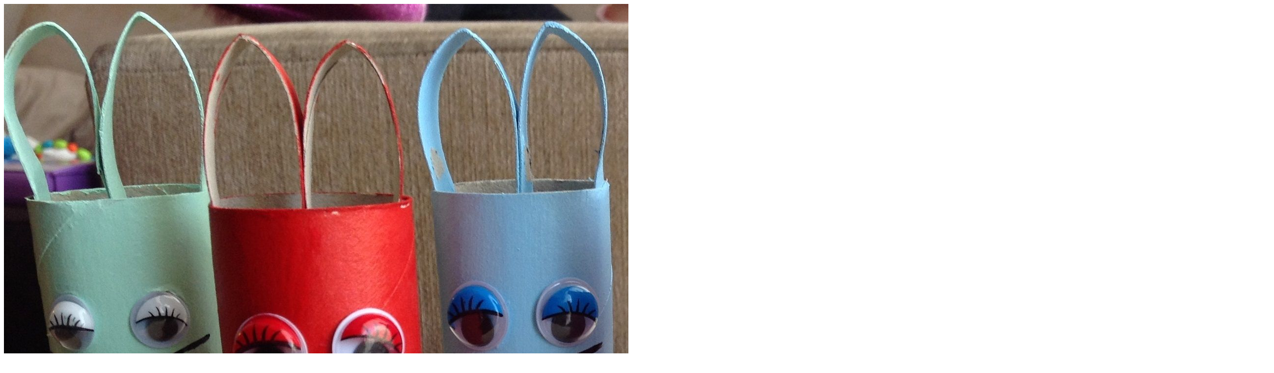

--- FILE ---
content_type: text/html; charset=UTF-8
request_url: https://alumnoon.com/preescolar/amp/img.php?i=51392&c=1267
body_size: 205
content:
<!doctype html>
<html lang="es">

<head>
    
    <!-- Google tag (gtag.js) -->
<script async src="https://www.googletagmanager.com/gtag/js?id=G-D819G8XL7X"></script>
<script>
  window.dataLayer = window.dataLayer || [];
  function gtag(){dataLayer.push(arguments);}
  gtag('js', new Date());

  gtag('config', 'G-D819G8XL7X');
</script>
  <meta charset="utf-8">
  <title>Imagen - 2 - Alumno On</title>

</head>
  <body>
<img src="https://alunoon.com.br/infantil/atividades/Páscoa/080420221635392/2.jpg" style="width=100%;">


      </body>
      </html>